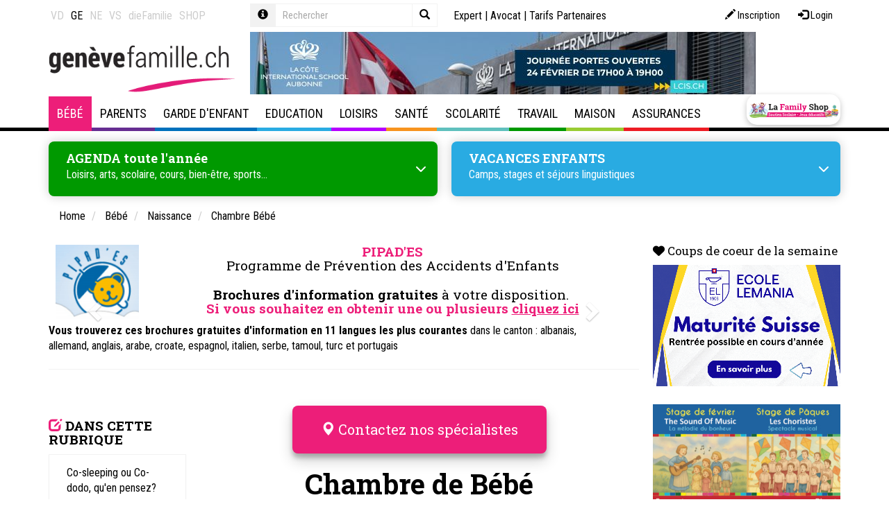

--- FILE ---
content_type: text/html; Charset=UTF-8
request_url: https://www.genevefamille.ch/qsPortal/Ajax/Get.asp?Ajax=ajaxdph&dphname=childs_col&currentnode=988495&N=988495&Page=1
body_size: 569
content:
 <div><div class="tplDphListCol">

	<div class="h2">
		<span class="glyphicon glyphicon-edit color-context" aria-hidden="true"></span> 
		<span class="text-uppercase">Dans cette rubrique</span> 
	</div>

	<div class="panel panel-default">
		<div class="panel-body">
			
				
				<a href="/N6549/co-sleeping-cododo-et-l-allaitement-nocturne.html"><p>Co-sleeping ou Co-dodo, qu'en pensez?</p></a>
			
		</div>
	</div>
	
</div></div>

--- FILE ---
content_type: text/html; Charset=UTF-8
request_url: https://www.genevefamille.ch/qsPortal/Ajax/Get.asp?Ajax=ajaxdph&dphname=address_favorite&currentnode=988495&N=988495&Page=1
body_size: 1320
content:
 <div><div class="tplDphAddressesFavorites">

	<div class="h2">
		<span class="glyphicon glyphicon-map-marker" aria-hidden="true"></span> 
		<span class="text-uppercase">Nos adresses préférées</span> 
	</div>

	<div class="container-address-fav">
	
	  <div>
	    
		<div class="list-item">
            <a href="/N1493/pipades-prevention-des-accidents-d-enfants.html">
			<div class="fav-addr lu-card panel panel-default">
                
				<div class="panel-footer contactIcon">
					<div style="width:20px"></div>
				</div>
				<div class="panel-body">
                     
                   <div class="oneLignesTxt" ><p class="strCity">> Lausanne</p> </div>
					 
						<div class="h4 twoLignesTxt">PIPADES - Prévention des accidents d'enfants</div>
					
					<p class="description"><small>Programme vaudois de Prévention des Accidents d'Enfants<BR>Accidents domestiques<BR>Dossier et brochures gratuites à disposition. Prévention en cas de brûlure, d'ingestion de poison, de chute... <BR>Centre de référence des infirmières petite enfance</small></p>
                   
                    <div class="fav-know-more">
                 
                        <p>Plus de details <i class="fas fa-arrow-circle-right"></i></p>
                    </div>
				</div>
			</div>
                </a>
		</div>   
	  </div>
	
	  <div>
	    
		<div class="list-item">
            <a href="/N1349/orchestra.html">
			<div class="fav-addr lu-card panel panel-default">
                
				<div class="panel-footer contactIcon">
					<div style="width:20px"></div>
				</div>
				<div class="panel-body">
                     
                   <div class="oneLignesTxt" ><p class="strCity">> Genève - Vevey - Colombey - Conthey - Bulle - Delémont - Chavanne de Bogis...</p> </div>
					 
						<div class="h4 twoLignesTxt">Orchestra</div>
					
					<p class="description"><small>Grande surface spécialisée dans la vente d'articles pour les bébés et dans la mode enfants de 0 à 3 ans: des PRIX, un CHOIX d'une grande variété et surtout une QUALITE incomparable.<BR>Location de matériel. Montage de meubles.<BR>Puériculture, poussette pour bébé, sièges autos...</small></p>
                   
                    <div class="fav-know-more">
                 
                        <p>Plus de details <i class="fas fa-arrow-circle-right"></i></p>
                    </div>
				</div>
			</div>
                </a>
		</div>   
	  </div>
	
	</div>
	
</div></div>

--- FILE ---
content_type: text/javascript; Charset=UTF-8
request_url: https://www.genevefamille.ch/qsPortal/Javascript/GetSessionVar.asp
body_size: 549
content:
var gobjSessionVar = new (function() {
    this.lngSiteID = 0;
    this.strProjectName = 'Genèvefamille, le site des familles à Genève. Infos, adresses utiles';
    this.strWebUrl = 'www.genevefamille.ch';
    this.lngLangID = 0;
    this.UserLang = 3;
    this.blnUseSystemTools = false;
    this.EditMode = false;
    this.lngMemberID = 0;
    this.strMemberEmail = '';
    this.strNickName = '';
    this.strMemberName = '';
    this.lngNbOpenSession = 255;
    this.strColor1 = '#ed1e79';
    this.strColor2 = '#0071bc';
    this.strColor3 = '#29abe2';
    this.strColor4 = '#00ada7';
    this.strColor5 = '#f7931e';
    this.strColor6 = '#f2f2f2';
    this.strColorB = '#000000';
    this.strColorW = '#FFFFFF';
    this.dtmServerDateTime = new Date(2026, 0, 21, 18, 46, 27);
    this.sessionID = '127255160';
    this.dtmRefDate = new Date(2026, 0, 21, 18, 46, 27);
    this.blnUseCaptchaForLogin = false
    return this;
  });